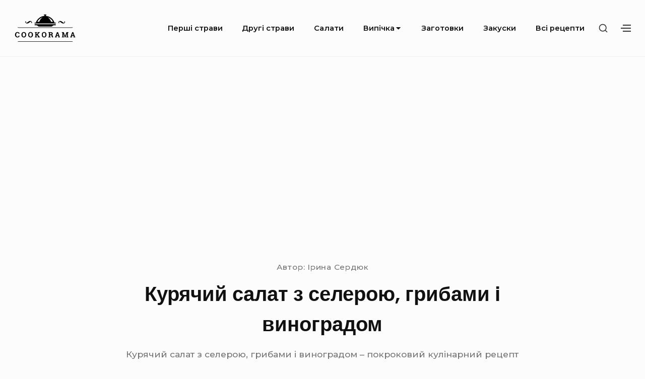

--- FILE ---
content_type: text/html; charset=utf-8
request_url: https://cookorama.com.ua/kuryachij-salat-z-seleroyu-gribami-i-vino/
body_size: 11508
content:
<!DOCTYPE html>
<html class="no-js no-svg" lang="uk">
<head>
  <meta charset="UTF-8">
  <meta name="viewport" content="width=device-width, initial-scale=1">
  <link rel="profile" href="https://gmpg.org/xfn/11">
  <script>
  (function(html){html.className = html.className.replace(/\bno-js\b/,'js')})(document.documentElement);
  </script>
  <title>Курячий салат з селерою, грибами і виноградом</title>
  <link rel='dns-prefetch' href='//fonts.googleapis.com'>
  <link href='https://fonts.gstatic.com' crossorigin="" rel='preconnect'>
  <link rel='canonical' href='/kuryachij-salat-z-seleroyu-gribami-i-vino/'>
  <style id='classic-theme-styles-inline-css' type='text/css'>
  /*! This file is auto-generated */
  .wp-block-button__link{color:#fff;background-color:#32373c;border-radius:9999px;box-shadow:none;text-decoration:none;padding:calc(.667em + 2px) calc(1.333em + 2px);font-size:1.125em}.wp-block-file__button{background:#32373c;color:#fff;text-decoration:none}
  </style>
  <style id='global-styles-inline-css' type='text/css'>
  body{--wp--preset--color--black: #000000;--wp--preset--color--cyan-bluish-gray: #abb8c3;--wp--preset--color--white: #ffffff;--wp--preset--color--pale-pink: #f78da7;--wp--preset--color--vivid-red: #cf2e2e;--wp--preset--color--luminous-vivid-orange: #ff6900;--wp--preset--color--luminous-vivid-amber: #fcb900;--wp--preset--color--light-green-cyan: #7bdcb5;--wp--preset--color--vivid-green-cyan: #00d084;--wp--preset--color--pale-cyan-blue: #8ed1fc;--wp--preset--color--vivid-cyan-blue: #0693e3;--wp--preset--color--vivid-purple: #9b51e0;--wp--preset--gradient--vivid-cyan-blue-to-vivid-purple: linear-gradient(135deg,rgba(6,147,227,1) 0%,rgb(155,81,224) 100%);--wp--preset--gradient--light-green-cyan-to-vivid-green-cyan: linear-gradient(135deg,rgb(122,220,180) 0%,rgb(0,208,130) 100%);--wp--preset--gradient--luminous-vivid-amber-to-luminous-vivid-orange: linear-gradient(135deg,rgba(252,185,0,1) 0%,rgba(255,105,0,1) 100%);--wp--preset--gradient--luminous-vivid-orange-to-vivid-red: linear-gradient(135deg,rgba(255,105,0,1) 0%,rgb(207,46,46) 100%);--wp--preset--gradient--very-light-gray-to-cyan-bluish-gray: linear-gradient(135deg,rgb(238,238,238) 0%,rgb(169,184,195) 100%);--wp--preset--gradient--cool-to-warm-spectrum: linear-gradient(135deg,rgb(74,234,220) 0%,rgb(151,120,209) 20%,rgb(207,42,186) 40%,rgb(238,44,130) 60%,rgb(251,105,98) 80%,rgb(254,248,76) 100%);--wp--preset--gradient--blush-light-purple: linear-gradient(135deg,rgb(255,206,236) 0%,rgb(152,150,240) 100%);--wp--preset--gradient--blush-bordeaux: linear-gradient(135deg,rgb(254,205,165) 0%,rgb(254,45,45) 50%,rgb(107,0,62) 100%);--wp--preset--gradient--luminous-dusk: linear-gradient(135deg,rgb(255,203,112) 0%,rgb(199,81,192) 50%,rgb(65,88,208) 100%);--wp--preset--gradient--pale-ocean: linear-gradient(135deg,rgb(255,245,203) 0%,rgb(182,227,212) 50%,rgb(51,167,181) 100%);--wp--preset--gradient--electric-grass: linear-gradient(135deg,rgb(202,248,128) 0%,rgb(113,206,126) 100%);--wp--preset--gradient--midnight: linear-gradient(135deg,rgb(2,3,129) 0%,rgb(40,116,252) 100%);--wp--preset--font-size--small: 13px;--wp--preset--font-size--medium: 20px;--wp--preset--font-size--large: 36px;--wp--preset--font-size--x-large: 42px;--wp--preset--spacing--20: 0.44rem;--wp--preset--spacing--30: 0.67rem;--wp--preset--spacing--40: 1rem;--wp--preset--spacing--50: 1.5rem;--wp--preset--spacing--60: 2.25rem;--wp--preset--spacing--70: 3.38rem;--wp--preset--spacing--80: 5.06rem;--wp--preset--shadow--natural: 6px 6px 9px rgba(0, 0, 0, 0.2);--wp--preset--shadow--deep: 12px 12px 50px rgba(0, 0, 0, 0.4);--wp--preset--shadow--sharp: 6px 6px 0px rgba(0, 0, 0, 0.2);--wp--preset--shadow--outlined: 6px 6px 0px -3px rgba(255, 255, 255, 1), 6px 6px rgba(0, 0, 0, 1);--wp--preset--shadow--crisp: 6px 6px 0px rgba(0, 0, 0, 1);}:where(.is-layout-flex){gap: 0.5em;}:where(.is-layout-grid){gap: 0.5em;}body .is-layout-flow > .alignleft{float: left;margin-inline-start: 0;margin-inline-end: 2em;}body .is-layout-flow > .alignright{float: right;margin-inline-start: 2em;margin-inline-end: 0;}body .is-layout-flow > .aligncenter{margin-left: auto !important;margin-right: auto !important;}body .is-layout-constrained > .alignleft{float: left;margin-inline-start: 0;margin-inline-end: 2em;}body .is-layout-constrained > .alignright{float: right;margin-inline-start: 2em;margin-inline-end: 0;}body .is-layout-constrained > .aligncenter{margin-left: auto !important;margin-right: auto !important;}body .is-layout-constrained > :where(:not(.alignleft):not(.alignright):not(.alignfull)){max-width: var(--wp--style--global--content-size);margin-left: auto !important;margin-right: auto !important;}body .is-layout-constrained > .alignwide{max-width: var(--wp--style--global--wide-size);}body .is-layout-flex{display: flex;}body .is-layout-flex{flex-wrap: wrap;align-items: center;}body .is-layout-flex > *{margin: 0;}body .is-layout-grid{display: grid;}body .is-layout-grid > *{margin: 0;}:where(.wp-block-columns.is-layout-flex){gap: 2em;}:where(.wp-block-columns.is-layout-grid){gap: 2em;}:where(.wp-block-post-template.is-layout-flex){gap: 1.25em;}:where(.wp-block-post-template.is-layout-grid){gap: 1.25em;}.has-black-color{color: var(--wp--preset--color--black) !important;}.has-cyan-bluish-gray-color{color: var(--wp--preset--color--cyan-bluish-gray) !important;}.has-white-color{color: var(--wp--preset--color--white) !important;}.has-pale-pink-color{color: var(--wp--preset--color--pale-pink) !important;}.has-vivid-red-color{color: var(--wp--preset--color--vivid-red) !important;}.has-luminous-vivid-orange-color{color: var(--wp--preset--color--luminous-vivid-orange) !important;}.has-luminous-vivid-amber-color{color: var(--wp--preset--color--luminous-vivid-amber) !important;}.has-light-green-cyan-color{color: var(--wp--preset--color--light-green-cyan) !important;}.has-vivid-green-cyan-color{color: var(--wp--preset--color--vivid-green-cyan) !important;}.has-pale-cyan-blue-color{color: var(--wp--preset--color--pale-cyan-blue) !important;}.has-vivid-cyan-blue-color{color: var(--wp--preset--color--vivid-cyan-blue) !important;}.has-vivid-purple-color{color: var(--wp--preset--color--vivid-purple) !important;}.has-black-background-color{background-color: var(--wp--preset--color--black) !important;}.has-cyan-bluish-gray-background-color{background-color: var(--wp--preset--color--cyan-bluish-gray) !important;}.has-white-background-color{background-color: var(--wp--preset--color--white) !important;}.has-pale-pink-background-color{background-color: var(--wp--preset--color--pale-pink) !important;}.has-vivid-red-background-color{background-color: var(--wp--preset--color--vivid-red) !important;}.has-luminous-vivid-orange-background-color{background-color: var(--wp--preset--color--luminous-vivid-orange) !important;}.has-luminous-vivid-amber-background-color{background-color: var(--wp--preset--color--luminous-vivid-amber) !important;}.has-light-green-cyan-background-color{background-color: var(--wp--preset--color--light-green-cyan) !important;}.has-vivid-green-cyan-background-color{background-color: var(--wp--preset--color--vivid-green-cyan) !important;}.has-pale-cyan-blue-background-color{background-color: var(--wp--preset--color--pale-cyan-blue) !important;}.has-vivid-cyan-blue-background-color{background-color: var(--wp--preset--color--vivid-cyan-blue) !important;}.has-vivid-purple-background-color{background-color: var(--wp--preset--color--vivid-purple) !important;}.has-black-border-color{border-color: var(--wp--preset--color--black) !important;}.has-cyan-bluish-gray-border-color{border-color: var(--wp--preset--color--cyan-bluish-gray) !important;}.has-white-border-color{border-color: var(--wp--preset--color--white) !important;}.has-pale-pink-border-color{border-color: var(--wp--preset--color--pale-pink) !important;}.has-vivid-red-border-color{border-color: var(--wp--preset--color--vivid-red) !important;}.has-luminous-vivid-orange-border-color{border-color: var(--wp--preset--color--luminous-vivid-orange) !important;}.has-luminous-vivid-amber-border-color{border-color: var(--wp--preset--color--luminous-vivid-amber) !important;}.has-light-green-cyan-border-color{border-color: var(--wp--preset--color--light-green-cyan) !important;}.has-vivid-green-cyan-border-color{border-color: var(--wp--preset--color--vivid-green-cyan) !important;}.has-pale-cyan-blue-border-color{border-color: var(--wp--preset--color--pale-cyan-blue) !important;}.has-vivid-cyan-blue-border-color{border-color: var(--wp--preset--color--vivid-cyan-blue) !important;}.has-vivid-purple-border-color{border-color: var(--wp--preset--color--vivid-purple) !important;}.has-vivid-cyan-blue-to-vivid-purple-gradient-background{background: var(--wp--preset--gradient--vivid-cyan-blue-to-vivid-purple) !important;}.has-light-green-cyan-to-vivid-green-cyan-gradient-background{background: var(--wp--preset--gradient--light-green-cyan-to-vivid-green-cyan) !important;}.has-luminous-vivid-amber-to-luminous-vivid-orange-gradient-background{background: var(--wp--preset--gradient--luminous-vivid-amber-to-luminous-vivid-orange) !important;}.has-luminous-vivid-orange-to-vivid-red-gradient-background{background: var(--wp--preset--gradient--luminous-vivid-orange-to-vivid-red) !important;}.has-very-light-gray-to-cyan-bluish-gray-gradient-background{background: var(--wp--preset--gradient--very-light-gray-to-cyan-bluish-gray) !important;}.has-cool-to-warm-spectrum-gradient-background{background: var(--wp--preset--gradient--cool-to-warm-spectrum) !important;}.has-blush-light-purple-gradient-background{background: var(--wp--preset--gradient--blush-light-purple) !important;}.has-blush-bordeaux-gradient-background{background: var(--wp--preset--gradient--blush-bordeaux) !important;}.has-luminous-dusk-gradient-background{background: var(--wp--preset--gradient--luminous-dusk) !important;}.has-pale-ocean-gradient-background{background: var(--wp--preset--gradient--pale-ocean) !important;}.has-electric-grass-gradient-background{background: var(--wp--preset--gradient--electric-grass) !important;}.has-midnight-gradient-background{background: var(--wp--preset--gradient--midnight) !important;}.has-small-font-size{font-size: var(--wp--preset--font-size--small) !important;}.has-medium-font-size{font-size: var(--wp--preset--font-size--medium) !important;}.has-large-font-size{font-size: var(--wp--preset--font-size--large) !important;}.has-x-large-font-size{font-size: var(--wp--preset--font-size--x-large) !important;}
  .wp-block-navigation a:where(:not(.wp-element-button)){color: inherit;}
  :where(.wp-block-post-template.is-layout-flex){gap: 1.25em;}:where(.wp-block-post-template.is-layout-grid){gap: 1.25em;}
  :where(.wp-block-columns.is-layout-flex){gap: 2em;}:where(.wp-block-columns.is-layout-grid){gap: 2em;}
  .wp-block-pullquote{font-size: 1.5em;line-height: 1.6;}
  </style>
  <link rel='stylesheet' id='bayleaf-style-css' href='/wp-content/themes/bayleaf/style.css?ver=1.4.9' type='text/css' media='all'>
  <link rel='stylesheet' id='bayleaf-fonts-css' href='https://fonts.googleapis.com/css?family=Montserrat%3A500%2C600%2C500italic%2C600italic%7CPoppins%3A400%2C600%2C400italic%2C600italic&#038;ver=1.4.9#038;subset=latin%2Clatin-ext' type='text/css' media='all'>
  <link rel='stylesheet' id='bayleaf_gutenberg_style-css' href='/wp-content/themes/bayleaf/add-on/gutenberg/assets/gutenberg.css?ver=1.4.9' type='text/css' media='all'>
  <link rel='stylesheet' id='jquery-lazyloadxt-spinner-css-css' href='/wp-content/plugins/a3-lazy-load/assets/css/jquery.lazyloadxt.spinner.css?ver=6.4.5' type='text/css' media='all'>
  <script type="text/javascript" src="/wp-includes/js/jquery/jquery.min.js?ver=3.7.1" id="jquery-core-js"></script>
  <script type="text/javascript" src="/wp-includes/js/jquery/jquery-migrate.min.js?ver=3.4.1" id="jquery-migrate-js"></script>
  <meta name="keywords" content="">
  <meta name="description" content="Готується за участю плити. Інгредієнти Куряче філе - 200г Шампіньйони - 5 шт Цибулина - 1шт Масло - 1ст.ложка для смаження грибів і цибулі Селера - 1/2 склянки ...">
  <style type="text/css">
  .broken_link, a.broken_link {
        text-decoration: line-through;
  }
  </style>
  <link rel="icon" href="/wp-content/uploads/2021/09/cookorama1-1.png" sizes="32x32">
  <link rel="icon" href="/wp-content/uploads/2021/09/cookorama1-1.png" sizes="192x192">
  <link rel="apple-touch-icon" href="/wp-content/uploads/2021/09/cookorama1-1.png">
  <meta name="msapplication-TileImage" content="https://cookorama.com.ua/wp-content/uploads/2021/09/cookorama1-1.png">
  <style type="text/css" id="wp-custom-css">
                        .custom-logo-link img {
    height: 66px!important;
  }
  .page-links {
        padding-bottom:40px;
        text-align:left;
  font-weight:800;
        font-size:25px;
  }
  .post-page-numbers{
        margin:5px;
  }               
  </style>
  <script data-ad-client="ca-pub-7523416645378153" async src="https://pagead2.googlesyndication.com/pagead/js/adsbygoogle.js"></script>
</head>
<body class="post-template-default single single-post postid-1509 single-format-standard wp-custom-logo singular-view no-sidebar">
  <header id="masthead" class="site-header">
    <a class="skip-link screen-reader-text" href="#content">Skip to content</a>
    <div class="header-items wrapper">
      <div class="site-branding">
        <a href="/" class="custom-logo-link" rel="home"><img width="432" height="200" src="/wp-content/uploads/2021/09/cropped-cookorama.png" class="custom-logo" alt="Cookorama" decoding="async" fetchpriority="high" srcset="/wp-content/uploads/2021/09/cropped-cookorama.png 432w, /wp-content/uploads/2021/09/cropped-cookorama-300x139.png 300w" sizes="(max-width: 432px) 100vw, 432px"></a>
      </div><button aria-expanded="false" class="menu-toggle"><span class="bar"><span class="screen-reader-text">Site Navigation</span></span></button>
      <nav id="site-navigation" class="site-navigation" aria-label="Site Navigation">
        <h2 class="screen-reader-text">Site Navigation</h2>
        <div id="menu-container" class="menu-container">
          <ul id="primary-menu" class="nav-menu nav-menu--primary">
            <li id="menu-item-18706" class="menu-item menu-item-type-taxonomy menu-item-object-category menu-item-18706">
              <a href="/pershi-stravi/">Перші страви</a>
            </li>
            <li id="menu-item-18702" class="menu-item menu-item-type-taxonomy menu-item-object-category menu-item-18702">
              <a href="/drugi-stravi/">Другі страви</a>
            </li>
            <li id="menu-item-18707" class="menu-item menu-item-type-taxonomy menu-item-object-category current-post-ancestor menu-item-18707">
              <a href="/salati/">Салати</a>
            </li>
            <li id="menu-item-18700" class="menu-item menu-item-type-taxonomy menu-item-object-category menu-item-has-children menu-item-18700">
              <a href="/vipichka/">Випічка<svg class="icon icon-angle-down" aria-hidden="true" role="img" focusable="false">
              <use href="#icon-angle-down" xlink:href="#icon-angle-down"></use></svg></a><button aria-expanded="false" class="sub-menu-toggle"><span class="screen-reader-text">Submenu Toggle</span><svg class="icon icon-angle-down" aria-hidden="true" role="img" focusable="false">
              <use href="#icon-angle-down" xlink:href="#icon-angle-down"></use></svg><svg class="icon icon-angle-up" aria-hidden="true" role="img" focusable="false">
              <use href="#icon-angle-up" xlink:href="#icon-angle-up"></use></svg></button>
              <ul class="sub-menu">
                <li id="menu-item-18701" class="menu-item menu-item-type-taxonomy menu-item-object-category menu-item-18701">
                  <a href="/deserti/">Десерти</a>
                </li>
              </ul>
            </li>
            <li id="menu-item-18703" class="menu-item menu-item-type-taxonomy menu-item-object-category menu-item-18703">
              <a href="/zagotovki-na-zimu/">Заготовки</a>
            </li>
            <li id="menu-item-18704" class="menu-item menu-item-type-taxonomy menu-item-object-category menu-item-18704">
              <a href="/zakuski/">Закуски</a>
            </li>
            <li id="menu-item-25989" class="menu-item menu-item-type-post_type menu-item-object-page menu-item-25989">
              <a href="/karta/">Всі рецепти</a>
            </li>
          </ul>
        </div>
      </nav>
      <div class="header-widgets">
        <button class="search-toggle"><span class="screen-reader-text">Show secondary sidebar</span><svg class="icon icon-search" aria-hidden="true" role="img" focusable="false">
        <use href="#icon-search" xlink:href="#icon-search"></use></svg><svg class="icon icon-close" aria-hidden="true" role="img" focusable="false">
        <use href="#icon-close" xlink:href="#icon-close"></use></svg></button>
        <div id="header-search-wrapper" class="header-search-wrapper">
          <div class="header-search-container">
            <form method="get" class="search-form" action="https://cookorama.com.ua/">
              <label class="label-search"><span class="screen-reader-text">Search for:</span> <input type="search" class="search-field" placeholder="Search" value="" name="s" title="Search for:"></label> <button type="submit" class="search-submit"><svg class="icon icon-search" aria-hidden="true" role="img" focusable="false">
              <use href="#icon-search" xlink:href="#icon-search"></use></svg><span class="screen-reader-text">Search</span></button>
            </form>
          </div>
        </div><button class="action-toggle"><span class="bar"><span class="screen-reader-text">Show secondary sidebar</span></span></button>
        <div id="header-widget-area" class="header-widget-area">
          <aside id="header-widget-wrapper" class="header-widget-wrapper">
            <h2 class="screen-reader-text">Header Widget Wrapper</h2>
            <section id="widget_tptn_pop-2" class="widget tptn_posts_list_widget">
              <h3 class="widget-title"><span>Спробуйте також</span></h3>
              <div class="tptn_posts tptn_posts_widget tptn_posts_widget-widget_tptn_pop-2 tptn-text-only">
                <ul>
                  <li><span class="tptn_after_thumb"><a href="/lavash-z-kurkoyu-i-ovochami/" class="tptn_link"><span class="tptn_title">Лаваш з куркою і овочами</span></a></span></li>
                  <li><span class="tptn_after_thumb"><a href="/rubani-kotleti-z-kuryachogo-file/" class="tptn_link"><span class="tptn_title">Рубані котлети з курячого філе</span></a></span></li>
                  <li><span class="tptn_after_thumb"><a href="/grechanij-sup-z-kurkoyu/" class="tptn_link"><span class="tptn_title">Гречаний суп з куркою</span></a></span></li>
                  <li><span class="tptn_after_thumb"><a href="/sirnij-sup-z-kurkoyu-i-gribami/" class="tptn_link"><span class="tptn_title">Сирний суп з куркою і грибами</span></a></span></li>
                  <li><span class="tptn_after_thumb"><a href="/ris-z-ovochami-i-kurkoyu/" class="tptn_link"><span class="tptn_title">Рис з овочами і куркою</span></a></span></li>
                  <li><span class="tptn_after_thumb"><a href="/sokoviti-kotleti-z-svinyachogo-farshu/" class="tptn_link"><span class="tptn_title">Соковиті котлети з свинячого фаршу</span></a></span></li>
                  <li><span class="tptn_after_thumb"><a href="/smetannij-tort-bite-sklo-z-pechivom/" class="tptn_link"><span class="tptn_title">Сметанний торт Бите скло з печивом</span></a></span></li>
                  <li><span class="tptn_after_thumb"><a href="/shvidke-drizhdzhove-tisto-na-vodi-dlya-pir/" class="tptn_link"><span class="tptn_title">Швидке дріжджове тісто на воді для пиріжків</span></a></span></li>
                  <li><span class="tptn_after_thumb"><a href="/pasta-z-somgoyu-u-vershkovomu-sousi/" class="tptn_link"><span class="tptn_title">Паста з сьомгою у вершковому соусі</span></a></span></li>
                  <li><span class="tptn_after_thumb"><a href="/tisto-dlya-varenikiv-na-kislomu-molotsi/" class="tptn_link"><span class="tptn_title">Тісто для вареників на кислому молоці</span></a></span></li>
                  <li><span class="tptn_after_thumb"><a href="/kurka-zapechena-v-duhovtsi-shmatochkami/" class="tptn_link"><span class="tptn_title">Курка, запечена в духовці шматочками</span></a></span></li>
                  <li><span class="tptn_after_thumb"><a href="/salat-tsezar-po-domashnomu/" class="tptn_link"><span class="tptn_title">Салат Цезар по-домашньому</span></a></span></li>
                  <li><span class="tptn_after_thumb"><a href="/sirna-zapikanka-na-mantsi-i-smetani/" class="tptn_link"><span class="tptn_title">Сирна запіканка на манці і сметані</span></a></span></li>
                  <li><span class="tptn_after_thumb"><a href="/kuryachi-rubani-kotleti-z-sirom/" class="tptn_link"><span class="tptn_title">Курячі рубані котлети з сиром</span></a></span></li>
                  <li><span class="tptn_after_thumb"><a href="/pashtet-iz-svinyachoyi-pechinki-z-salom/" class="tptn_link"><span class="tptn_title">Паштет із свинячої печінки з салом</span></a></span></li>
                  <li><span class="tptn_after_thumb"><a href="/kuryachi-vidbivni-v-suharyah-na-skovorod/" class="tptn_link"><span class="tptn_title">Курячі відбивні в сухарях, на сковороді</span></a></span></li>
                  <li><span class="tptn_after_thumb"><a href="/ogirki-z-pripravoyu-po-korejski/" class="tptn_link"><span class="tptn_title">Огірки з приправою по-корейськи</span></a></span></li>
                  <li><span class="tptn_after_thumb"><a href="/makaroni-po-flotski-z-kuryachim-farshem/" class="tptn_link"><span class="tptn_title">Макарони по-флотськи з курячим фаршем</span></a></span></li>
                  <li><span class="tptn_after_thumb"><a href="/pitsa-na-majonezi-i-smetani/" class="tptn_link"><span class="tptn_title">Піца на майонезі і сметані</span></a></span></li>
                  <li><span class="tptn_after_thumb"><a href="/kuryachij-sup-z-kartopleyu/" class="tptn_link"><span class="tptn_title">Курячий суп з картоплею</span></a></span></li>
                  <li><span class="tptn_after_thumb"><a href="/kartoplyani-oladki-z-varenoyi-kartopli/" class="tptn_link"><span class="tptn_title">Картопляні оладки з вареної картоплі</span></a></span></li>
                  <li><span class="tptn_after_thumb"><a href="/tushkovana-kurka-v-multivartsi/" class="tptn_link"><span class="tptn_title">Тушкована курка в мультиварці</span></a></span></li>
                  <li><span class="tptn_after_thumb"><a href="/myaso-pid-vershkovim-sousom/" class="tptn_link"><span class="tptn_title">Мясо під вершковим соусом</span></a></span></li>
                  <li><span class="tptn_after_thumb"><a href="/medovo-imbirni-pryaniki/" class="tptn_link"><span class="tptn_title">Медово – імбирні пряники</span></a></span></li>
                  <li><span class="tptn_after_thumb"><a href="/borshh-bez-myasa-z-kvasoleyu/" class="tptn_link"><span class="tptn_title">Борщ без мяса з квасолею</span></a></span></li>
                  <li><span class="tptn_after_thumb"><a href="/kartoplya-po-frantsuzki-z-kurkoyu/" class="tptn_link"><span class="tptn_title">Картопля по-французьки з куркою</span></a></span></li>
                  <li><span class="tptn_after_thumb"><a href="/sirnij-tort-na-osnovi-biskvitnoyi/" class="tptn_link"><span class="tptn_title">Сирний торт на основі бісквітної</span></a></span></li>
                  <li><span class="tptn_after_thumb"><a href="/kuryache-file-zi-struchkovoyu-kvasoleyu-v-s/" class="tptn_link"><span class="tptn_title">Куряче філе зі стручковою квасолею в сметанному соусі</span></a></span></li>
                  <li><span class="tptn_after_thumb"><a href="/kuryachi-kriltsya-v-medovomu-sousi-z-kunzh/" class="tptn_link"><span class="tptn_title">Курячі крильця в медовому соусі з кунжутом</span></a></span></li>
                  <li><span class="tptn_after_thumb"><a href="/sirnij-sup-z-sushenimi-gribami/" class="tptn_link"><span class="tptn_title">Сирний суп з сушеними грибами</span></a></span></li>
                  <li><span class="tptn_after_thumb"><a href="/mlintsi-z-kovbasoyu-i-sirom/" class="tptn_link"><span class="tptn_title">Млинці з ковбасою і сиром</span></a></span></li>
                  <li><span class="tptn_after_thumb"><a href="/sirniki-yaki-ne-rozvalyuyutsya/" class="tptn_link"><span class="tptn_title">Сирники, які не розвалюються</span></a></span></li>
                  <li><span class="tptn_after_thumb"><a href="/funchoza-z-kurkoyu-i-ovochami/" class="tptn_link"><span class="tptn_title">Фунчоза з куркою і овочами</span></a></span></li>
                  <li><span class="tptn_after_thumb"><a href="/gribnij-krem-sup-z-kartopleyu/" class="tptn_link"><span class="tptn_title">Грибний крем-суп з картоплею</span></a></span></li>
                  <li><span class="tptn_after_thumb"><a href="/ris-z-myasom-na-skovorodi/" class="tptn_link"><span class="tptn_title">Рис з мясом на сковороді</span></a></span></li>
                  <li><span class="tptn_after_thumb"><a href="/diyetichni-vidbivni-zapecheni/" class="tptn_link"><span class="tptn_title">Дієтичні відбивні, запечені</span></a></span></li>
                  <li><span class="tptn_after_thumb"><a href="/kotleti-v-duhovtsi-z-yalovichini/" class="tptn_link"><span class="tptn_title">Котлети в духовці з яловичини</span></a></span></li>
                  <li><span class="tptn_after_thumb"><a href="/chervonij-borshh-zi-svininoyu/" class="tptn_link"><span class="tptn_title">Червоний борщ зі свининою</span></a></span></li>
                  <li><span class="tptn_after_thumb"><a href="/kartoplya-zapechena-z-kuryachimi-stegnam/" class="tptn_link"><span class="tptn_title">Картопля, запечена з курячими стегнами в духовці</span></a></span></li>
                  <li><span class="tptn_after_thumb"><a href="/kurka-z-kartopleyu-i-sirom/" class="tptn_link"><span class="tptn_title">Курка з картоплею і сиром</span></a></span></li>
                  <li><span class="tptn_after_thumb"><a href="/pechinka-v-medovomu-sousi/" class="tptn_link"><span class="tptn_title">Печінка в медовому соусі</span></a></span></li>
                  <li><span class="tptn_after_thumb"><a href="/ganash-shokoladnij-krem-na-vershkah/" class="tptn_link"><span class="tptn_title">Ганаш-шоколадний крем на вершках</span></a></span></li>
                  <li><span class="tptn_after_thumb"><a href="/oladki-na-kislomu-molotsi-bez-yayets/" class="tptn_link"><span class="tptn_title">Оладки на кислому молоці без яєць</span></a></span></li>
                  <li><span class="tptn_after_thumb"><a href="/pryani-kuryachi-shlunki-v-soyevomu-sousi/" class="tptn_link"><span class="tptn_title">Пряні курячі шлунки в соєвому соусі</span></a></span></li>
                  <li><span class="tptn_after_thumb"><a href="/kartoplya-tushkovana-z-pechinkoyu-v-kastr/" class="tptn_link"><span class="tptn_title">Картопля, тушкована з печінкою в каструлі</span></a></span></li>
                  <li><span class="tptn_after_thumb"><a href="/oladki-bez-kefiru-i-moloka/" class="tptn_link"><span class="tptn_title">Оладки без кефіру і молока</span></a></span></li>
                  <li><span class="tptn_after_thumb"><a href="/kartoplya-po-ministerski/" class="tptn_link"><span class="tptn_title">Картопля по-міністерськи</span></a></span></li>
                  <li><span class="tptn_after_thumb"><a href="/tushkovana-kapusta-z-kartopleyu/" class="tptn_link"><span class="tptn_title">Тушкована капуста з картоплею</span></a></span></li>
                  <li><span class="tptn_after_thumb"><a href="/sirniki-iz-siru-z-rozpushuvachem-na-skov/" class="tptn_link"><span class="tptn_title">Сирники із сиру з розпушувачем на сковороді</span></a></span></li>
                  <li><span class="tptn_after_thumb"><a href="/yabluchna-sharlotka-na-ryazhantsi/" class="tptn_link"><span class="tptn_title">Яблучна шарлотка на ряжанці</span></a></span></li>
                  <li><span class="tptn_after_thumb"><a href="/zalivna-sharlotka-z-yablukami/" class="tptn_link"><span class="tptn_title">Заливна шарлотка з яблуками</span></a></span></li>
                  <li><span class="tptn_after_thumb"><a href="/hlib-v-mikrohvilovtsi-za-6-hvilin/" class="tptn_link"><span class="tptn_title">Хліб в мікрохвильовці за 6 хвилин</span></a></span></li>
                  <li><span class="tptn_after_thumb"><a href="/pechivo-na-sirovattsi/" class="tptn_link"><span class="tptn_title">Печиво на сироватці</span></a></span></li>
                  <li><span class="tptn_after_thumb"><a href="/smazheni-kriltsya-v-soyevomu-sousi/" class="tptn_link"><span class="tptn_title">Смажені крильця в соєвому соусі</span></a></span></li>
                  <li><span class="tptn_after_thumb"><a href="/sup-sirnij-z-kartopleyu-bez-myasa/" class="tptn_link"><span class="tptn_title">Суп сирний з картоплею (без мяса)</span></a></span></li>
                </ul>
                <div class="tptn_clear"></div>
              </div>
            </section>
          </aside>
        </div>
      </div>
    </div>
  </header>
  <div id="content" class="site-content wrapper">
    <div class="page-entry-header-main-title">
      <div class="page-entry-header-items">
        <div class="entry-meta">
          <div class="auth">
            Автор: <span class="meta-author">Ірина Сердюк</span>
          </div>
        </div>
        <h1 class="entry-header-title">Курячий салат з селерою, грибами і виноградом</h1>
        <div class="single-excerpt">
          <p>Курячий салат з селерою, грибами і виноградом &#8211; покроковий кулінарний рецепт приготування з фото, крок за кроком.</p>
        </div>
      </div>
    </div>
    <div id="primary" class="content-area">
      <main id="main" class="site-main">
        <article id="post-1509" class="post-1509 post type-post status-publish format-standard hentry category-salat-z-vinogradom category-salat-z-kurkoyu category-salat-z-kuryachim-file category-salat-z-kuryachoyu-grudkoyu category-salat-z-pechericyami category-salat-z-seleroyu entry">
          <div class="entry-main-content">
            <div class="entry-content">
              <div class="time"></div>
              <p>Готується за участю плити.</p>
              <p><img class="lazy lazy-hidden" decoding="async" src="/wp-content/plugins/a3-lazy-load/assets/images/lazy_placeholder.gif" data-lazy-type="image" data-src="/wp-content/uploads/img_13948.jpg"><noscript><img decoding="async" src="/wp-content/uploads/img_13948.jpg"></noscript></p>
              <div class="ingr">
                <h2>Інгредієнти</h2>
                <table>
                  <tr>
                    <td></td>
                    <td>Куряче філе &#8211; 200г</td>
                  </tr>
                  <tr>
                    <td></td>
                    <td>Шампіньйони &#8211; 5 шт</td>
                  </tr>
                  <tr>
                    <td></td>
                    <td>Цибулина &#8211; 1шт</td>
                  </tr>
                  <tr>
                    <td></td>
                    <td>Масло &#8211; 1ст.ложка для смаження грибів і цибулі</td>
                  </tr>
                  <tr>
                    <td></td>
                    <td>Селера &#8211; 1/2 склянки рубленого</td>
                  </tr>
                  <tr>
                    <td></td>
                    <td>Виноград зелений і червоний &#8211; 1чашка</td>
                  </tr>
                  <tr>
                    <td></td>
                    <td>Горіхи волоські або інші &#8211; жменька</td>
                  </tr>
                  <tr>
                    <td></td>
                    <td>Йогурт &#8211; 2 ст. л.</td>
                  </tr>
                  <tr>
                    <td></td>
                    <td>Сіль, перець мелений &#8211; за смаком та бажанням</td>
                  </tr>
                  <tr>
                    <td></td>
                    <td>Зелень &#8211; при подачі</td>
                  </tr>
                </table>
              </div>
              <p><span id="more-1509"></span></p>
              <div class="recipe">
                Як приготувати Курячий салат з селерою, грибами і виноградом
                <p>Смачний салат, простий у приготуванні. Підходить як для свят, так і для звичайного сімейного вечері.</p>
                <h2>Покроковий рецепт</h2>
                <p>Цибулю очистити, промити печериці.<br>
                Нарізати цибулю та гриби кубиками, не дуже.</p>
                <p>На сковорідці обсмажити цибулю і гриби (4-5хв)</p>
                <p>Відварити куряче філе або грудки, до готовності і охолодити. Якщо грудка, очистити шкіри і кістки. М&#8217;ясо птиці порізати шматочками.</p>
                <p>Селера і виноград промити, обсушити. Я беру і зелений виноград і червоний. Нарізати невеликими кубиками селеру. Виноград порізати навпіл, якщо є кісточки, видалити їх.</p>
                <p>Горіхи підрум&#8217;янити на сухій сковороді, щоб вони &#8220;розкрили&#8221; свій запах. Потім остудити і дрібно порізати.</p>
                <p>Змішати нарізане куряче філе, гриби з цибулею, горішки, селера і виноград. Заправити 2 ложками йогурту без добавок, перемішати. Прикрасить курячий салат з селерою і виноградом січеною зеленню. Подавати до столу.</p>
              </div>
            </div>
            <div class="entry-footer">
              <span class="meta-categories"><span class="meta-title"><svg class="icon icon-folder" aria-hidden="true" role="img" focusable="false">
              <use href="#icon-folder" xlink:href="#icon-folder"></use></svg></span><a href="/salati/salat-z-vinogradom/" rel="category tag">Салат з виноградом</a>, <a href="/salati/salat-z-kurkoyu/" rel="category tag">Салат з куркою</a>, <a href="/salati/salat-z-kuryachim-file/" rel="category tag">Салат з курячим філе</a>, <a href="/salati/salat-z-kuryachoyu-grudkoyu/" rel="category tag">Салат з курячою грудкою</a>, <a href="/salati/salat-z-pechericyami/" rel="category tag">Салат з печерицями</a>, <a href="/salati/salat-z-seleroyu/" rel="category tag">Салат з селерою</a></span>
            </div>
          </div>
        </article>
      </main>
    </div>
  </div>
  <div class="entry-related-posts">
    <div class="wrapper">
      <h3 class="related-posts-title">Дивіться також:</h3>
    </div>
    <div class="bl-related-posts dp-wrapper grid-view1 index-view flex-wrapper dp-grid">
      <div class="dp-entry entry fw-tab-6 fw-tabr-4">
        <div class="entry-index-wrapper">
          <div class="dp-featured-content">
            <a href="/tartaletki-z-kurkoyu-i-pecheritsyami/" class="post-permalink"><span class="screen-reader-text">Тарталетки з куркою і печерицями</span></a>
            <div class="dp-thumbnail">
              <img width="640" height="529" src="/wp-content/plugins/a3-lazy-load/assets/images/lazy_placeholder.gif" data-lazy-type="image" data-src="/wp-content/uploads/img_35499.jpg" class="lazy lazy-hidden attachment-bayleaf-medium size-bayleaf-medium wp-post-image" alt="" decoding="async" loading="lazy" srcset="" data-srcset="/wp-content/uploads/img_35499.jpg 640w, /wp-content/uploads/img_35499-300x248.jpg 300w" sizes="(max-width: 640px) 100vw, 640px"><noscript><img width="640" height="529" src="/wp-content/uploads/img_35499.jpg" class="attachment-bayleaf-medium size-bayleaf-medium wp-post-image" alt="" decoding="async" loading="lazy" srcset="/wp-content/uploads/img_35499.jpg 640w, /wp-content/uploads/img_35499-300x248.jpg 300w" sizes="(max-width: 640px) 100vw, 640px"></noscript>
            </div>
          </div>
          <div class="sub-entry">
            <h2 class="dp-title"><a class="dp-title-link" href="/tartaletki-z-kurkoyu-i-pecheritsyami/" rel="bookmark">Тарталетки з куркою і печерицями</a></h2>
          </div>
        </div>
      </div>
      <div class="dp-entry entry fw-tab-6 fw-tabr-4">
        <div class="entry-index-wrapper">
          <div class="dp-featured-content">
            <a href="/salat-z-kurkoyu-ta-risom/" class="post-permalink"><span class="screen-reader-text">Салат з куркою та рисом</span></a>
            <div class="dp-thumbnail">
              <img width="700" height="436" src="/wp-content/plugins/a3-lazy-load/assets/images/lazy_placeholder.gif" data-lazy-type="image" data-src="/wp-content/uploads/img_23789.jpg" class="lazy lazy-hidden attachment-bayleaf-medium size-bayleaf-medium wp-post-image" alt="" decoding="async" loading="lazy" srcset="" data-srcset="/wp-content/uploads/img_23789.jpg 700w, /wp-content/uploads/img_23789-300x187.jpg 300w" sizes="(max-width: 700px) 100vw, 700px"><noscript><img width="700" height="436" src="/wp-content/uploads/img_23789.jpg" class="attachment-bayleaf-medium size-bayleaf-medium wp-post-image" alt="" decoding="async" loading="lazy" srcset="/wp-content/uploads/img_23789.jpg 700w, /wp-content/uploads/img_23789-300x187.jpg 300w" sizes="(max-width: 700px) 100vw, 700px"></noscript>
            </div>
          </div>
          <div class="sub-entry">
            <h2 class="dp-title"><a class="dp-title-link" href="/salat-z-kurkoyu-ta-risom/" rel="bookmark">Салат з куркою та рисом</a></h2>
          </div>
        </div>
      </div>
      <div class="dp-entry entry fw-tab-6 fw-tabr-4">
        <div class="entry-index-wrapper">
          <div class="dp-featured-content">
            <a href="/salat-z-kurkoyu-ta-ananasom/" class="post-permalink"><span class="screen-reader-text">Салат з куркою та ананасом</span></a>
            <div class="dp-thumbnail">
              <img src="/wp-content/plugins/a3-lazy-load/assets/images/lazy_placeholder.gif" data-lazy-type="image" data-src="/wp-content/uploads/img_23759.jpg" class="lazy lazy-hidden attachment-bayleaf-medium size-bayleaf-medium wp-post-image" alt="" decoding="async" loading="lazy"><noscript><img src="/wp-content/uploads/img_23759.jpg" class="attachment-bayleaf-medium size-bayleaf-medium wp-post-image" alt="" decoding="async" loading="lazy"></noscript>
            </div>
          </div>
          <div class="sub-entry">
            <h2 class="dp-title"><a class="dp-title-link" href="/salat-z-kurkoyu-ta-ananasom/" rel="bookmark">Салат з куркою та ананасом</a></h2>
          </div>
        </div>
      </div>
      <div class="dp-entry entry fw-tab-6 fw-tabr-4">
        <div class="entry-index-wrapper">
          <div class="dp-featured-content">
            <a href="/salat-koktejl-z-kurki-z-ananasami/" class="post-permalink"><span class="screen-reader-text">Салат-коктейль з курки з ананасами</span></a>
            <div class="dp-thumbnail">
              <img src="/wp-content/plugins/a3-lazy-load/assets/images/lazy_placeholder.gif" data-lazy-type="image" data-src="/wp-content/uploads/img_28303.jpg" class="lazy lazy-hidden attachment-bayleaf-medium size-bayleaf-medium wp-post-image" alt="" decoding="async" loading="lazy"><noscript><img src="/wp-content/uploads/img_28303.jpg" class="attachment-bayleaf-medium size-bayleaf-medium wp-post-image" alt="" decoding="async" loading="lazy"></noscript>
            </div>
          </div>
          <div class="sub-entry">
            <h2 class="dp-title"><a class="dp-title-link" href="/salat-koktejl-z-kurki-z-ananasami/" rel="bookmark">Салат-коктейль з курки з ананасами</a></h2>
          </div>
        </div>
      </div>
      <div class="dp-entry entry fw-tab-6 fw-tabr-4">
        <div class="entry-index-wrapper">
          <div class="dp-featured-content">
            <a href="/salat-z-varenogo-buryaka-z-voloskim-go/" class="post-permalink"><span class="screen-reader-text">Салат з вареного буряка з волоським горіхом і виноградом</span></a>
            <div class="dp-thumbnail">
              <img width="700" height="1211" src="/wp-content/plugins/a3-lazy-load/assets/images/lazy_placeholder.gif" data-lazy-type="image" data-src="/wp-content/uploads/img_28242.jpg" class="lazy lazy-hidden attachment-bayleaf-medium size-bayleaf-medium wp-post-image" alt="" decoding="async" loading="lazy" srcset="" data-srcset="/wp-content/uploads/img_28242.jpg 700w, /wp-content/uploads/img_28242-173x300.jpg 173w, /wp-content/uploads/img_28242-592x1024.jpg 592w" sizes="(max-width: 700px) 100vw, 700px"><noscript><img width="700" height="1211" src="/wp-content/uploads/img_28242.jpg" class="attachment-bayleaf-medium size-bayleaf-medium wp-post-image" alt="" decoding="async" loading="lazy" srcset="/wp-content/uploads/img_28242.jpg 700w, /wp-content/uploads/img_28242-173x300.jpg 173w, /wp-content/uploads/img_28242-592x1024.jpg 592w" sizes="(max-width: 700px) 100vw, 700px"></noscript>
            </div>
          </div>
          <div class="sub-entry">
            <h2 class="dp-title"><a class="dp-title-link" href="/salat-z-varenogo-buryaka-z-voloskim-go/" rel="bookmark">Салат з вареного буряка з волоським горіхом і виноградом</a></h2>
          </div>
        </div>
      </div>
      <div class="dp-entry entry fw-tab-6 fw-tabr-4">
        <div class="entry-index-wrapper">
          <div class="dp-featured-content">
            <a href="/prostij-salat-z-tuntsem-yajtsem-i-seleroyu/" class="post-permalink"><span class="screen-reader-text">Простий салат з тунцем, яйцем і селерою</span></a>
            <div class="dp-thumbnail">
              <img width="600" height="378" src="/wp-content/plugins/a3-lazy-load/assets/images/lazy_placeholder.gif" data-lazy-type="image" data-src="/wp-content/uploads/img_24728.jpg" class="lazy lazy-hidden attachment-bayleaf-medium size-bayleaf-medium wp-post-image" alt="" decoding="async" loading="lazy" srcset="" data-srcset="/wp-content/uploads/img_24728.jpg 600w, /wp-content/uploads/img_24728-300x189.jpg 300w" sizes="(max-width: 600px) 100vw, 600px"><noscript><img width="600" height="378" src="/wp-content/uploads/img_24728.jpg" class="attachment-bayleaf-medium size-bayleaf-medium wp-post-image" alt="" decoding="async" loading="lazy" srcset="/wp-content/uploads/img_24728.jpg 600w, /wp-content/uploads/img_24728-300x189.jpg 300w" sizes="(max-width: 600px) 100vw, 600px"></noscript>
            </div>
          </div>
          <div class="sub-entry">
            <h2 class="dp-title"><a class="dp-title-link" href="/prostij-salat-z-tuntsem-yajtsem-i-seleroyu/" rel="bookmark">Простий салат з тунцем, яйцем і селерою</a></h2>
          </div>
        </div>
      </div>
      <div class="dp-entry entry fw-tab-6 fw-tabr-4">
        <div class="entry-index-wrapper">
          <div class="dp-featured-content">
            <a href="/osoblivij-salat-z-kopchenoyi-kurki-i-chor/" class="post-permalink"><span class="screen-reader-text">Особливий салат з копченої курки і чорносливу</span></a>
            <div class="dp-thumbnail">
              <img width="700" height="670" src="/wp-content/plugins/a3-lazy-load/assets/images/lazy_placeholder.gif" data-lazy-type="image" data-src="/wp-content/uploads/img_19616.jpg" class="lazy lazy-hidden attachment-bayleaf-medium size-bayleaf-medium wp-post-image" alt="" decoding="async" loading="lazy" srcset="" data-srcset="/wp-content/uploads/img_19616.jpg 700w, /wp-content/uploads/img_19616-300x287.jpg 300w" sizes="(max-width: 700px) 100vw, 700px"><noscript><img width="700" height="670" src="/wp-content/uploads/img_19616.jpg" class="attachment-bayleaf-medium size-bayleaf-medium wp-post-image" alt="" decoding="async" loading="lazy" srcset="/wp-content/uploads/img_19616.jpg 700w, /wp-content/uploads/img_19616-300x287.jpg 300w" sizes="(max-width: 700px) 100vw, 700px"></noscript>
            </div>
          </div>
          <div class="sub-entry">
            <h2 class="dp-title"><a class="dp-title-link" href="/osoblivij-salat-z-kopchenoyi-kurki-i-chor/" rel="bookmark">Особливий салат з копченої курки і чорносливу</a></h2>
          </div>
        </div>
      </div>
      <div class="dp-entry entry fw-tab-6 fw-tabr-4">
        <div class="entry-index-wrapper">
          <div class="dp-featured-content">
            <a href="/myasnij-salat-z-mandarinami-i-pekinsk/" class="post-permalink"><span class="screen-reader-text">Мясний салат з мандаринами і пекінською капустою</span></a>
            <div class="dp-thumbnail">
              <img width="700" height="495" src="/wp-content/plugins/a3-lazy-load/assets/images/lazy_placeholder.gif" data-lazy-type="image" data-src="/wp-content/uploads/img_17409.jpg" class="lazy lazy-hidden attachment-bayleaf-medium size-bayleaf-medium wp-post-image" alt="" decoding="async" loading="lazy" srcset="" data-srcset="/wp-content/uploads/img_17409.jpg 700w, /wp-content/uploads/img_17409-300x212.jpg 300w" sizes="(max-width: 700px) 100vw, 700px"><noscript><img width="700" height="495" src="/wp-content/uploads/img_17409.jpg" class="attachment-bayleaf-medium size-bayleaf-medium wp-post-image" alt="" decoding="async" loading="lazy" srcset="/wp-content/uploads/img_17409.jpg 700w, /wp-content/uploads/img_17409-300x212.jpg 300w" sizes="(max-width: 700px) 100vw, 700px"></noscript>
            </div>
          </div>
          <div class="sub-entry">
            <h2 class="dp-title"><a class="dp-title-link" href="/myasnij-salat-z-mandarinami-i-pekinsk/" rel="bookmark">Мясний салат з мандаринами і пекінською капустою</a></h2>
          </div>
        </div>
      </div>
      <div class="dp-entry entry fw-tab-6 fw-tabr-4">
        <div class="entry-index-wrapper">
          <div class="dp-featured-content">
            <a href="/legkij-salat/" class="post-permalink"><span class="screen-reader-text">Легкий салат</span></a>
            <div class="dp-thumbnail">
              <img width="700" height="703" src="/wp-content/plugins/a3-lazy-load/assets/images/lazy_placeholder.gif" data-lazy-type="image" data-src="/wp-content/uploads/img_14837.jpg" class="lazy lazy-hidden attachment-bayleaf-medium size-bayleaf-medium wp-post-image" alt="" decoding="async" loading="lazy" srcset="" data-srcset="/wp-content/uploads/img_14837.jpg 700w, /wp-content/uploads/img_14837-150x150.jpg 150w, /wp-content/uploads/img_14837-300x300.jpg 300w, /wp-content/uploads/img_14837-250x250.jpg 250w" sizes="(max-width: 700px) 100vw, 700px"><noscript><img width="700" height="703" src="/wp-content/uploads/img_14837.jpg" class="attachment-bayleaf-medium size-bayleaf-medium wp-post-image" alt="" decoding="async" loading="lazy" srcset="/wp-content/uploads/img_14837.jpg 700w, /wp-content/uploads/img_14837-150x150.jpg 150w, /wp-content/uploads/img_14837-300x300.jpg 300w, /wp-content/uploads/img_14837-250x250.jpg 250w" sizes="(max-width: 700px) 100vw, 700px"></noscript>
            </div>
          </div>
          <div class="sub-entry">
            <h2 class="dp-title"><a class="dp-title-link" href="/legkij-salat/" rel="bookmark">Легкий салат</a></h2>
          </div>
        </div>
      </div>
      <div class="dp-entry entry fw-tab-6 fw-tabr-4">
        <div class="entry-index-wrapper">
          <div class="dp-featured-content">
            <a href="/garyachij-salat-z-kapusti-romanesko/" class="post-permalink"><span class="screen-reader-text">Гарячий салат з капусти романеско</span></a>
            <div class="dp-thumbnail">
              <img width="700" height="413" src="/wp-content/plugins/a3-lazy-load/assets/images/lazy_placeholder.gif" data-lazy-type="image" data-src="/wp-content/uploads/img_6694.jpg" class="lazy lazy-hidden attachment-bayleaf-medium size-bayleaf-medium wp-post-image" alt="" decoding="async" loading="lazy" srcset="" data-srcset="/wp-content/uploads/img_6694.jpg 700w, /wp-content/uploads/img_6694-300x177.jpg 300w" sizes="(max-width: 700px) 100vw, 700px"><noscript><img width="700" height="413" src="/wp-content/uploads/img_6694.jpg" class="attachment-bayleaf-medium size-bayleaf-medium wp-post-image" alt="" decoding="async" loading="lazy" srcset="/wp-content/uploads/img_6694.jpg 700w, /wp-content/uploads/img_6694-300x177.jpg 300w" sizes="(max-width: 700px) 100vw, 700px"></noscript>
            </div>
          </div>
          <div class="sub-entry">
            <h2 class="dp-title"><a class="dp-title-link" href="/garyachij-salat-z-kapusti-romanesko/" rel="bookmark">Гарячий салат з капусти романеско</a></h2>
          </div>
        </div>
      </div>
      <div class="dp-entry entry fw-tab-6 fw-tabr-4">
        <div class="entry-index-wrapper">
          <div class="dp-featured-content">
            <a href="/vyetnamskij-salat-z-pryanoyu-kapusti-z-k/" class="post-permalink"><span class="screen-reader-text">Вєтнамський салат з пряною капусти з куркою</span></a>
            <div class="dp-thumbnail">
              <img width="700" height="645" src="/wp-content/plugins/a3-lazy-load/assets/images/lazy_placeholder.gif" data-lazy-type="image" data-src="/wp-content/uploads/img_38976.jpg" class="lazy lazy-hidden attachment-bayleaf-medium size-bayleaf-medium wp-post-image" alt="" decoding="async" loading="lazy" srcset="" data-srcset="/wp-content/uploads/img_38976.jpg 700w, /wp-content/uploads/img_38976-300x276.jpg 300w" sizes="(max-width: 700px) 100vw, 700px"><noscript><img width="700" height="645" src="/wp-content/uploads/img_38976.jpg" class="attachment-bayleaf-medium size-bayleaf-medium wp-post-image" alt="" decoding="async" loading="lazy" srcset="/wp-content/uploads/img_38976.jpg 700w, /wp-content/uploads/img_38976-300x276.jpg 300w" sizes="(max-width: 700px) 100vw, 700px"></noscript>
            </div>
          </div>
          <div class="sub-entry">
            <h2 class="dp-title"><a class="dp-title-link" href="/vyetnamskij-salat-z-pryanoyu-kapusti-z-k/" rel="bookmark">Вєтнамський салат з пряною капусти з куркою</a></h2>
          </div>
        </div>
      </div>
      <div class="dp-entry entry fw-tab-6 fw-tabr-4">
        <div class="entry-index-wrapper">
          <div class="dp-featured-content">
            <a href="/vesnyanij-salat-z-yayets-avokado-i-seleri/" class="post-permalink"><span class="screen-reader-text">Весняний салат з яєць, авокадо і селери</span></a>
            <div class="dp-thumbnail">
              <img width="700" height="435" src="/wp-content/plugins/a3-lazy-load/assets/images/lazy_placeholder.gif" data-lazy-type="image" data-src="/wp-content/uploads/img_38957.jpg" class="lazy lazy-hidden attachment-bayleaf-medium size-bayleaf-medium wp-post-image" alt="" decoding="async" loading="lazy" srcset="" data-srcset="/wp-content/uploads/img_38957.jpg 700w, /wp-content/uploads/img_38957-300x186.jpg 300w" sizes="(max-width: 700px) 100vw, 700px"><noscript><img width="700" height="435" src="/wp-content/uploads/img_38957.jpg" class="attachment-bayleaf-medium size-bayleaf-medium wp-post-image" alt="" decoding="async" loading="lazy" srcset="/wp-content/uploads/img_38957.jpg 700w, /wp-content/uploads/img_38957-300x186.jpg 300w" sizes="(max-width: 700px) 100vw, 700px"></noscript>
            </div>
          </div>
          <div class="sub-entry">
            <h2 class="dp-title"><a class="dp-title-link" href="/vesnyanij-salat-z-yayets-avokado-i-seleri/" rel="bookmark">Весняний салат з яєць, авокадо і селери</a></h2>
          </div>
        </div>
      </div>
    </div>
  </div>
  <footer id="colophon" class="site-footer">
    <div class="footer-items wrapper">
      <div class="footer-text">
        Cookorama &copy; 2024 | <a href="https://meteo.ua/">Meteo.ua</a> - погода в Украине | <a href="https://wordfactory.ua">Wordfactory.ua</a> - контент студия
      </div>
    </div><button class="scrl-to-top"><svg class="icon icon-arrow-up" aria-hidden="true" role="img" focusable="false">
    <use href="#icon-arrow-up" xlink:href="#icon-arrow-up"></use></svg><span class="screen-reader-text">Scroll to top of the page</span></button>
  </footer>
  <script type="text/javascript" id="tptn_tracker-js-extra">
  /* <![CDATA[ */
  var ajax_tptn_tracker = {"ajax_url":"https:\/\/cookorama.com.ua\/","top_ten_id":"1509","top_ten_blog_id":"1","activate_counter":"11","top_ten_debug":"0","tptn_rnd":"1512911049"};
  /* ]]> */
  </script> 
  <script type="text/javascript" src="/wp-content/plugins/top-10/includes/js/top-10-tracker.min.js?ver=3.3.3" id="tptn_tracker-js"></script> 
  <script type="text/javascript" id="bayleaf-scripts-js-extra">


  /* <![CDATA[ */
  var bayleafScreenReaderText = {"menu":"primary-menu"};
  /* ]]> */
  </script> 
  <script type="text/javascript" src="/wp-content/themes/bayleaf/scripts.js?ver=1.4.9" id="bayleaf-scripts-js"></script> 
  <script type="text/javascript" id="jquery-lazyloadxt-js-extra">


  /* <![CDATA[ */
  var a3_lazyload_params = {"apply_images":"1","apply_videos":"1"};
  /* ]]> */
  </script> 
  <script type="text/javascript" src="/wp-content/plugins/a3-lazy-load/assets/js/jquery.lazyloadxt.extra.min.js?ver=2.7.2" id="jquery-lazyloadxt-js"></script> 
  <script type="text/javascript" src="/wp-content/plugins/a3-lazy-load/assets/js/jquery.lazyloadxt.srcset.min.js?ver=2.7.2" id="jquery-lazyloadxt-srcset-js"></script> 
  <script type="text/javascript" id="jquery-lazyloadxt-extend-js-extra">


  /* <![CDATA[ */
  var a3_lazyload_extend_params = {"edgeY":"0","horizontal_container_classnames":""};
  /* ]]> */
  </script> 
  <script type="text/javascript" src="/wp-content/plugins/a3-lazy-load/assets/js/jquery.lazyloadxt.extend.js?ver=2.7.2" id="jquery-lazyloadxt-extend-js"></script> <svg style="position: absolute; width: 0; height: 0; overflow: hidden;" version="1.1" xmlns="http://www.w3.org/2000/svg" xmlns:xlink="http://www.w3.org/1999/xlink">
  <defs>
    <symbol id="icon-angle-down" viewbox="0 0 18 32">
      <path class="path1" d="M18.286 12.571c0 0.304-0.125 0.589-0.339 0.804l-8 8c-0.214 0.214-0.5 0.339-0.804 0.339s-0.589-0.125-0.804-0.339l-8-8c-0.214-0.214-0.339-0.5-0.339-0.804 0-0.625 0.518-1.143 1.143-1.143h16c0.625 0 1.143 0.518 1.143 1.143z"></path>
    </symbol>
    <symbol id="icon-angle-up" viewbox="0 0 16 28">
      <path d="M16 19c0 0.547-0.453 1-1 1h-14c-0.547 0-1-0.453-1-1 0-0.266 0.109-0.516 0.297-0.703l7-7c0.187-0.187 0.438-0.297 0.703-0.297s0.516 0.109 0.703 0.297l7 7c0.187 0.187 0.297 0.438 0.297 0.703z"></path>
    </symbol>
    <symbol id="icon-search" viewbox="0 0 32 32">
      <path d="M21.388 21.141c-0.045 0.035-0.089 0.073-0.132 0.116s-0.080 0.085-0.116 0.132c-1.677 1.617-3.959 2.611-6.473 2.611-2.577 0-4.909-1.043-6.6-2.733s-2.733-4.023-2.733-6.6 1.043-4.909 2.733-6.6 4.023-2.733 6.6-2.733 4.909 1.043 6.6 2.733 2.733 4.023 2.733 6.6c0 2.515-0.993 4.796-2.612 6.475zM28.943 27.057l-4.9-4.9c1.641-2.053 2.624-4.657 2.624-7.491 0-3.313-1.344-6.315-3.515-8.485s-5.172-3.515-8.485-3.515-6.315 1.344-8.485 3.515-3.515 5.172-3.515 8.485 1.344 6.315 3.515 8.485 5.172 3.515 8.485 3.515c2.833 0 5.437-0.983 7.491-2.624l4.9 4.9c0.521 0.521 1.365 0.521 1.885 0s0.521-1.365 0-1.885z"></path>
    </symbol>
    <symbol id="icon-close" viewbox="0 0 32 32">
      <path class="path1" d="M17.867 16l7.067-7.067c0.533-0.533 0.533-1.333 0-1.867s-1.333-0.533-1.867 0l-7.067 7.067-7.067-7.067c-0.533-0.533-1.333-0.533-1.867 0s-0.533 1.333 0 1.867l7.067 7.067-7.067 7.067c-0.533 0.533-0.533 1.333 0 1.867 0.267 0.267 0.533 0.4 0.933 0.4s0.667-0.133 0.933-0.4l7.067-7.067 7.067 7.067c0.267 0.267 0.667 0.4 0.933 0.4s0.667-0.133 0.933-0.4c0.533-0.533 0.533-1.333 0-1.867l-7.067-7.067z"></path>
    </symbol>
    <symbol id="icon-folder" viewbox="0 0 30 32">
      <path class="path1" d="M29.714 10.857v12.571c0 2.196-1.804 4-4 4h-21.714c-2.196 0-4-1.804-4-4v-17.143c0-2.196 1.804-4 4-4h5.714c2.196 0 4 1.804 4 4v0.571h12c2.196 0 4 1.804 4 4z"></path>
    </symbol>
    <symbol id="icon-arrow-up" viewbox="0 0 32 32">
      <path d="M30.054 23.768l-2.964 2.946c-0.446 0.446-1.161 0.446-1.607 0l-9.482-9.482-9.482 9.482c-0.446 0.446-1.161 0.446-1.607 0l-2.964-2.946c-0.446-0.446-0.446-1.179 0-1.625l13.25-13.232c0.446-0.446 1.161-0.446 1.607 0l13.25 13.232c0.446 0.446 0.446 1.179 0 1.625z"></path>
    </symbol>
  </defs></svg> <noscript><a href="/" target="_blank"></a></noscript>
<script defer src="https://static.cloudflareinsights.com/beacon.min.js/vcd15cbe7772f49c399c6a5babf22c1241717689176015" integrity="sha512-ZpsOmlRQV6y907TI0dKBHq9Md29nnaEIPlkf84rnaERnq6zvWvPUqr2ft8M1aS28oN72PdrCzSjY4U6VaAw1EQ==" data-cf-beacon='{"version":"2024.11.0","token":"2144c56384cd437bbe82ed69c1bd4526","r":1,"server_timing":{"name":{"cfCacheStatus":true,"cfEdge":true,"cfExtPri":true,"cfL4":true,"cfOrigin":true,"cfSpeedBrain":true},"location_startswith":null}}' crossorigin="anonymous"></script>
</body>
</html>


--- FILE ---
content_type: text/html; charset=utf-8
request_url: https://www.google.com/recaptcha/api2/aframe
body_size: 267
content:
<!DOCTYPE HTML><html><head><meta http-equiv="content-type" content="text/html; charset=UTF-8"></head><body><script nonce="AOP5_lBvg_coUSNonM2xrA">/** Anti-fraud and anti-abuse applications only. See google.com/recaptcha */ try{var clients={'sodar':'https://pagead2.googlesyndication.com/pagead/sodar?'};window.addEventListener("message",function(a){try{if(a.source===window.parent){var b=JSON.parse(a.data);var c=clients[b['id']];if(c){var d=document.createElement('img');d.src=c+b['params']+'&rc='+(localStorage.getItem("rc::a")?sessionStorage.getItem("rc::b"):"");window.document.body.appendChild(d);sessionStorage.setItem("rc::e",parseInt(sessionStorage.getItem("rc::e")||0)+1);localStorage.setItem("rc::h",'1769331583962');}}}catch(b){}});window.parent.postMessage("_grecaptcha_ready", "*");}catch(b){}</script></body></html>